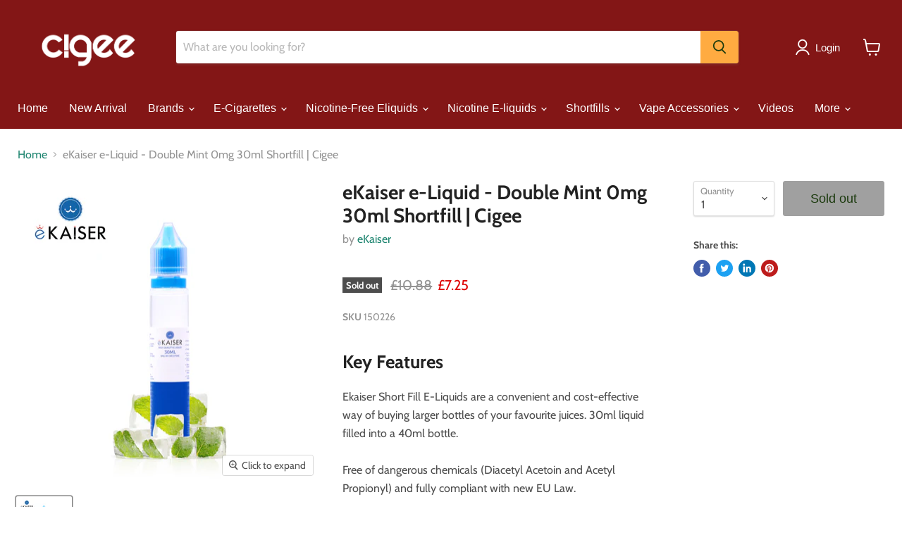

--- FILE ---
content_type: text/html; charset=UTF-8
request_url: https://zooomyapps.com/age/ZooomyAgeVerify.php?jsonCode=jQuery3510037763019268373776_1769186524611&shop=cigeecom.myshopify.com&_=1769186524612
body_size: 501
content:
jQuery3510037763019268373776_1769186524611({"custom_css":null,"shop":"cigeecom.myshopify.com","user_added_css":"","enable_check":"enable","show_popup_page":"homepage","set_cookies_time":"1 * 60","choose_layout":"yes_no_check","popup_box_radius":"0px","min_age":"18","logo":"https:\/\/cdn.shopify.com\/s\/files\/1\/0110\/4252\/1145\/t\/9\/assets\/zoomyagelogopic951791903cigee-logo.png?v=1625142345","popup_overlay_bg":"color_bg","overlay_color":"0,0,0","overlay_image":null,"popup_overlay_opacity":0.5,"popup_box_overlay_bg":"popup_box_color_bg","box_color":"0,0,0","box_image":null,"popup_box_overlay_opacity":0.90000000000000002220446049250313080847263336181640625,"main_heading":"AGE VERIFICATION","main_heading_font_size":"25px","main_heading_font_color":"#FFFFFF","sub_heading":"This website contains age-restricted products. If you are under 18 years of age, please leave. If you are 18+, please click on the Yes button.","sub_heading_font_size":"18px","sub_heading_font_color":"#FFFFFF","enter_btn":"Enter","enter_btn_font_size":"18px","enter_btn_font_color":"#000000","enter_btn_bg_color":"#4ED400","exit_btn":"Exit","exit_btn_font_size":"18px","exit_btn_font_color":"#000000","exit_btn_bg_color":"#DB0903","verification_failed":"You are not allowed to view this website.","verification_failed_font_size":"18px","verification_failed_font_color":"#F52346","verification_failed_url":"https:\/\/www.google.com","dm":"date_first","birthday_redirect":"no","input_ph":"full_form","date":"","month":"","year":"","tc":"<div><br><\/div>"})